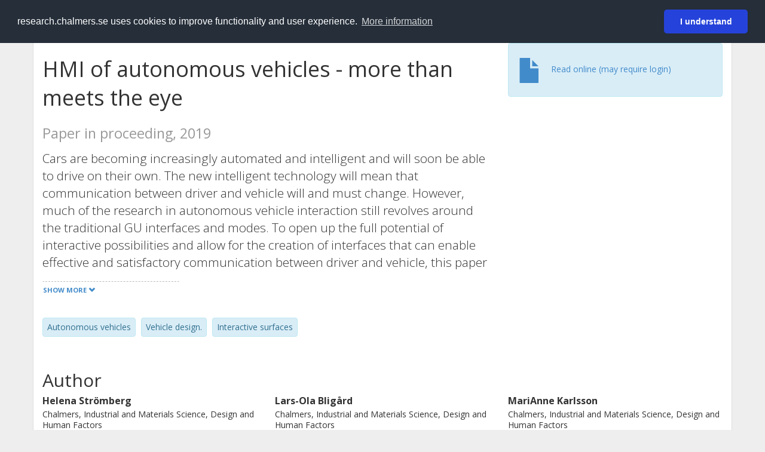

--- FILE ---
content_type: text/html; charset=utf-8
request_url: https://research.chalmers.se/en/publication/504922
body_size: 9870
content:
 
<!DOCTYPE html>
<html lang="en">
<head>
    <meta charset="utf-8">
    <meta http-equiv="X-UA-Compatible" content="IE=edge">

    <!-- Deleted records, should render a 404 (410) header -->

    <!-- Language -->
    <meta http-equiv="content-language" content="en" />

    <!-- Last modified -->
        <meta http-equiv="last-modified" content="Wed, 17 Jul 2024 06:04:35 GMT" />

    <!-- Canonical Link -->
    <link rel="canonical" href="https://research.chalmers.se/en/publication/504922">

            <link rel="alternate" href="https://research.chalmers.se/publication/504922" hreflang="sv" />

    <meta name="viewport" content="width=device-width, initial-scale=1">

    <title>HMI of autonomous vehicles - more than meets the eye</title>

    <!-- Google verification -->
    <meta name="google-site-verification" content="KztW4uXtIl0lSe0I77op41ztNUwk4GVRHFTAMjHds3M" />

    <!-- Bing validation -->
    <meta name="msvalidate.01" content="D364378053D48F05E4CC95689E6B38DC" />

    <!-- Yandex validation -->
    <meta name="yandex-verification" content="e87f308bde00cf8a" />

        <!-- Highwire Press standard meta tags -->
        <meta name="citation_title" content="HMI of autonomous vehicles - more than meets the eye" />
                <meta name="citation_author" content="Helena Str&#xF6;mberg" />
                <meta name="citation_author" content="Lars-Ola Blig&#xE5;rd" />
                <meta name="citation_author" content="MariAnne Karlsson" />
            <meta name="citation_abstract" content="Cars are becoming increasingly automated and intelligent and will soon be able to drive on their own. The new intelligent technology will mean that communication between driver and vehicle will and must change. However, much of the research in autonomous vehicle interaction still revolves around the traditional GU interfaces and modes. To open up the full potential of interactive possibilities and allow for the creation of interfaces that can enable effective and satisfactory communication between driver and vehicle, this paper will present and argue for a holistic framework to aid analysis and design of human &#x2013; vehicle interaction. The framework is based on four types of interactive surfaces. The first is the explicitly designed interfaces of today, the second is the interior design of the vehicle as a whole, the third is the implicit information included in the vehicle&#x2019;s movement pattern, and the fourth is the interactive technology brought into the vehicle. The framework focuses on the interaction related to the operation of the vehicle (not in-car entertainment) and on the vehicle information output" />
            <meta name="citation_keywords" content="Autonomous vehicles,  Vehicle design.,  Interactive surfaces" />
        <meta name="citation_language" content="en" />
        <meta name="citation_publication_date" content="2019" />
        <meta name="citation_online_date" content="9/11/2018 2:35:33 PM" />
            <meta name="citation_journal_title" content="Proceedings of the 20th Congress of the International Ergonomics Association (IEA 2018)" />
            <meta name="citation_volume" content="823" />
            <meta name="citation_doi" content="10.1007/978-3-319-96074-6_39" />
        <meta name="citation_abstract_html_url" content="https://research.chalmers.se/en/publication/504922" />
            <meta name="citation_conference_title" content="Congress of the International Ergonomics Association 2018, Florence" />
        <!-- Dublin Core -->
        <meta name="DC.title" content="HMI of autonomous vehicles - more than meets the eye" />
                <meta name="DC.creator" content="Helena Str&#xF6;mberg" />
                <meta name="DC.creator" content="Lars-Ola Blig&#xE5;rd" />
                <meta name="DC.creator" content="MariAnne Karlsson" />
        <meta name="DC.issued" content="2019" />
            <meta name="DC.ispartof" content="Proceedings of the 20th Congress of the International Ergonomics Association (IEA 2018)" />
            <meta name="DC.identifier" content="doi:10.1007/978-3-319-96074-6_39" />
            <meta name="DC.citation.volume" content="823" />
        <meta name="DC.language" content="en" />
        <meta name="DC.format" content="text" />

    <!-- JSON+LD (structured data, only for Chalmers theses for now)-->

    <!-- Twitter -->
    <meta name="twitter:card" content="summary" />
    <meta name="twitter:title" content="HMI of autonomous vehicles - more than meets the eye" />
    <meta name="twitter:site" content="https://research.chalmers.se/en/publication/504922" />
    <meta name="twitter:description" content="Cars are becoming increasingly automated and intelligent and will soon be able to drive on their own. The new intelligent technology will mean that communication between driver and vehicle will and must change. However, much of the research in autonomous vehicle interaction still revolves around the traditional GU interfaces and modes. To open up the full potential of interactive possibilities and allow for the creation of interfaces that can enable effective and satisfactory communication between driver and vehicle, this paper will present and argue for a holistic framework to aid analysis and design of human &#x2013; vehicle interaction. The framework is based on four types of interactive surfaces. The first is the explicitly designed interfaces of today, the second is the interior design of the vehicle as a whole, the third is the implicit information included in the vehicle&#x2019;s movement pattern, and the fourth is the interactive technology brought into the vehicle. The framework focuses on the interaction related to the operation of the vehicle (not in-car entertainment) and on the vehicle information output" />
    <meta name="twitter:image" content="https://research.chalmers.se/Images/avancez_small.png" />

    <!-- OG (Facebook) -->
    <meta property="og:url" content="https://research.chalmers.se/en/publication/504922" />
    <meta property="og:type" content="article" />
    <meta property="og:site_name" content="research.chalmers.se" />
    <meta property="og:title" content="HMI of autonomous vehicles - more than meets the eye" />
    <meta property="og:description" content="Cars are becoming increasingly automated and intelligent and will soon be able to drive on their own. The new intelligent technology will mean that communication between driver and vehicle will and must change. However, much of the research in autonomous vehicle interaction still revolves around the traditional GU interfaces and modes. To open up the full potential of interactive possibilities and allow for the creation of interfaces that can enable effective and satisfactory communication between driver and vehicle, this paper will present and argue for a holistic framework to aid analysis and design of human &#x2013; vehicle interaction. The framework is based on four types of interactive surfaces. The first is the explicitly designed interfaces of today, the second is the interior design of the vehicle as a whole, the third is the implicit information included in the vehicle&#x2019;s movement pattern, and the fourth is the interactive technology brought into the vehicle. The framework focuses on the interaction related to the operation of the vehicle (not in-car entertainment) and on the vehicle information output" />
    <meta property="og:image" content="https://research.chalmers.se/Images/avancez_small.png" />

    <!-- General content metatags -->
    <!-- Description -->
        <meta name="description" content="Cars are becoming increasingly automated and intelligent and will soon be able to drive on their own. The new intelligent technology will mean that communication between driver and vehicle will and must change. However, much of the research in autonomous vehicle interaction still revolves around the traditional GU interfaces and modes. To open up the full potential of interactive possibilities and allow for the creation of interfaces that can enable effective and satisfactory communication between driver and vehicle, this paper will present and argue for a holistic framework to aid analysis and design of human &#x2013; vehicle interaction. The framework is based on four types of interactive surfaces. The first is the explicitly designed interfaces of today, the second is the interior design of the vehicle as a whole, the third is the implicit information included in the vehicle&#x2019;s movement pattern, and the fourth is the interactive technology brought into the vehicle. The framework focuses on the interaction related to the operation of the vehicle (not in-car entertainment) and on the vehicle information output" />

    <!-- Keywords -->
    <meta name="keywords" content="Autonomous vehicles,  Vehicle design.,  Interactive surfaces" />

    <!-- Favicon -->
    <link rel="icon" href="/Images/favicon.ico" type="image/vnd.microsoft.icon" />

    <!-- Bootstrap styles -->
    <link rel="stylesheet" href="//netdna.bootstrapcdn.com/bootstrap/3.1.1/css/bootstrap.min.css">
    <!--<link rel="stylesheet" href="//maxcdn.bootstrapcdn.com/bootstrap/4.0.0-alpha.6/css/bootstrap.min.css" integrity="sha384-rwoIResjU2yc3z8GV/NPeZWAv56rSmLldC3R/AZzGRnGxQQKnKkoFVhFQhNUwEyJ" crossorigin="anonymous"> b-9ft0zrx8l3-->
    <!-- Local fonts and styles -->
    <link href="//fonts.googleapis.com/css?family=Open+Sans:400,300,600,700|Merriweather:400,300,700" rel="stylesheet" type="text/css">
    <link rel="stylesheet" href="/css/styles.css?magic=17E27C39BF28604C28488ED9FF121347EB51E05333A6AE229D149DAB0D9BE016">

    <!-- jQuery (necessary for Bootstrap's JavaScript plugins) -->
    <!-- <script src="//ajax.googleapis.com/ajax/libs/jquery/1.11.0/jquery.min.js"></script> -->
    <script src="//code.jquery.com/jquery-1.11.0.min.js"></script>

    <!-- Bootstrap, latest compiled and minified JavaScript -->
    <script src="//netdna.bootstrapcdn.com/bootstrap/3.1.1/js/bootstrap.min.js"></script>

    <!-- TinyMCE WYSIWYG HTML editor -->
    <script type="text/javascript" src="/scripts/tinymce/tinymce.min.js"></script>

    <!-- Select2 -->
    <link href="//cdnjs.cloudflare.com/ajax/libs/select2/4.0.1/css/select2.min.css" rel="stylesheet" />
    <script src="//cdnjs.cloudflare.com/ajax/libs/select2/4.0.1/js/select2.min.js"></script>

    <!-- Morris: http://www.oesmith.co.uk/morris.js/ -->
    <!--<link rel="stylesheet" href="http://cdn.oesmith.co.uk/morris-0.4.3.min.css">
    <script src="//cdnjs.cloudflare.com/ajax/libs/raphael/2.1.0/raphael-min.js"></script>
    <script src="http://cdn.oesmith.co.uk/morris-0.4.3.min.js"></script> b-9ft0zrx8l3-->
    <!-- jQuery Tablesorter on CDN -->
    <script src="//cdnjs.cloudflare.com/ajax/libs/jquery.tablesorter/2.16.4/jquery.tablesorter.min.js"></script>

    <!-- Moment with langs, used by DateTimePicker? -->

    <!-- jQuery Searcher Plugin -->
    <!--<script src="/scripts/jquery.searcher.js"></script> b-9ft0zrx8l3-->
    <!-- readmore Plugin -->

    <!-- jQuery Validation -->
    <!-- <script src="//ajax.aspnetcdn.com/ajax/jquery.validate/1.13.1/jquery.validate.min.js"></script> -->
    <!-- <script src="//code.angularjs.org/1.2.5/angular.js" data-semver="1.2.5" data-require="angular.js@1.2.5"></script>
    <script src="/scripts/showErrors.min.js"></script> -->
    <!-- spin.js -->
    <!--<script src="/scripts/spin.min.js"></script> b-9ft0zrx8l3-->
    <!-- Bootstrap DateTimePicker -->
    <link rel="stylesheet" href="/css/bootstrap-datetimepicker.min.css">

    <!-- Windows Azure end user analytics -->
    <!--<script type="text/javascript">
        window.appInsights = { queue: [], applicationInsightsId: null, accountId: null, appUserId: null, configUrl: null, start: function (n) { function u(n) { t[n] = function () { var i = arguments; t.queue.push(function () { t[n].apply(t, i) }) } } function f(n, t) { if (n) { var u = r.createElement(i); u.type = "text/javascript"; u.src = n; u.async = !0; u.onload = t; u.onerror = t; r.getElementsByTagName(i)[0].parentNode.appendChild(u) } else t() } var r = document, t = this, i; t.applicationInsightsId = n; u("logEvent"); u("logPageView"); i = "script"; f(t.configUrl, function () { f("//az416426.vo.msecnd.net/scripts/a/ai.0.7.js") }); t.start = function () { } } };
        appInsights.start("e27f946e-5139-4197-923f-575eb7b7dea9");
        appInsights.logPageView();
    </script> b-9ft0zrx8l3-->
    <!-- Google Maps API v3 -->

    <!-- Local Javascript -->
    <script type="text/javascript" src="/FrontendDist/CResearch.Pages.Master.min.js?magic=17E27C39BF28604C28488ED9FF121347EB51E05333A6AE229D149DAB0D9BE016"></script>

    <!-- Cookie consent -->
    <link rel="stylesheet" type="text/css" href="/css/cookieconsent.min.css" />

    <!-- HTML5 Shim and Respond.js IE8 support of HTML5 elements and media queries -->
    <!-- WARNING: Respond.js doesn't work if you view the page via file:// -->
    <!--[if lt IE 9]>
        <script src="https://oss.maxcdn.com/libs/html5shiv/3.7.0/html5shiv.js"></script>
        <script src="https://oss.maxcdn.com/libs/respond.js/1.4.2/respond.min.js"></script>
    <![endif]-->
</head>
<body>
    <nav b-9ft0zrx8l3 class="navbar navbar-inverse navbar-top" role="navigation">
        <div b-9ft0zrx8l3 class="container">
            <a b-9ft0zrx8l3 class="skip-main" href="#maincontent">Skip to main content</a>
            <!-- container-fluid -->
            <div b-9ft0zrx8l3 class="navbar-header">
                    <a b-9ft0zrx8l3 class="navbar-brand pull-left" href="/en/"><span b-9ft0zrx8l3 class="brand-main">research</span>.chalmers.se</a>
            </div>
            <ul b-9ft0zrx8l3 class="nav navbar-nav navbar-right">
                <li b-9ft0zrx8l3>
                            <p class="navbar-text" style="margin-left: 15px;">
            <a class="navbar-link" href="/publication/504922" id="language" title="Visa denna sida p&#xE5; svenska", pageLinkText)">
                <span class="glyphicon glyphicon-globe"></span> P&#xE5; svenska <!--<img src="/images/language-icon-sv.png" alt="" />-->
            </a>
        </p>
</partial>
                </li>
                <li b-9ft0zrx8l3>
                    
	<p class="navbar-text navbar-right pull-right">
            <p class="navbar-text" style="margin-left: 15px;">
                <a id="navbarLink" class="navbar-link" href="/Account/Login?returnUrl=/en/publication/504922">
                    <span class="glyphicon glyphicon-log-in"></span> Login
                </a>
            </p>
</p>
</partial>
                </li>
            </ul>
        </div>
    </nav>

    <div b-9ft0zrx8l3 class="container container-content" id="maincontent" tabindex="-1" aria-label="Main">
        

    <link rel="stylesheet" href="/css/PublicationPage.css?magic=17E27C39BF28604C28488ED9FF121347EB51E05333A6AE229D149DAB0D9BE016">
    <script type="text/javascript" src="/scripts/knockout-3.4.0.js"></script>
    <script type="text/javascript" src="/scripts/lodash.min.js"></script>
    <script type="text/javascript" src="/scripts/moment-timezone-with-data.min.js"></script>
    <script type="text/javascript" src="/FrontendDist/CResearch.min.js"></script>
    <script type="text/javascript" src="/FrontendDist/CResearch.Pages.PublicationPage.js"></script>
    <script type="text/javascript">
        ChalmersResearch.Pages.PublicationPage.ViewModel.applyBindings('en', { DispDate: null, DispDateEnd: null }, new Date(1769682845647));
    </script>
    <!-- Page metadata -->
    <!-- Last modified -->
    <!-- canonical link -->
    <!-- Publication Details -->
    <div id="divPublicationPage" style="margin-top: 20px;">


        <div class="row" itemscope="metadata">
            <div class="col-md-8">

            <h1 id="publication-title" itemprop="name">
                HMI of autonomous vehicles - more than meets the eye
                <div class="small" style="margin-top: 24px; margin-bottom: 16px;">
                        <span>Paper in proceeding, 2019</span>
                </div>
            </h1>

                    <div id="publication-abstract" class="lead" itemprop="description" data-bind="readmore: getReadmoreParams()">
                        Cars are becoming increasingly automated and intelligent and will soon be able to drive on their own. The new intelligent technology will mean that communication between driver and vehicle will and must change. However, much of the research in autonomous vehicle interaction still revolves around the traditional GU interfaces and modes. To open up the full potential of interactive possibilities and allow for the creation of interfaces that can enable effective and satisfactory communication between driver and vehicle, this paper will present and argue for a holistic framework to aid analysis and design of human – vehicle interaction. The framework is based on four types of interactive surfaces. The first is the explicitly designed interfaces of today, the second is the interior design of the vehicle as a whole, the third is the implicit information included in the vehicle’s movement pattern, and the fourth is the interactive technology brought into the vehicle. The framework focuses on the interaction related to the operation of the vehicle (not in-car entertainment) and on the vehicle information output
                    </div>

                    <div class="keywords">
                            <p class="alert alert-info">
                                Autonomous vehicles
                            </p>
                            <p class="alert alert-info">
                                 Vehicle design.
                            </p>
                            <p class="alert alert-info">
                                 Interactive surfaces
                            </p>
                    </div>

            </div>
            <div class="col-md-4">

                        <div class="alert alert-info">
                            <div class="fulltexturl">
                                <a target="_blank" href="https://dx.doi.org/10.1007/978-3-319-96074-6_39">
                                    <span class="glyphicon glyphicon-file"></span> <span data-bind="html: translations.showExternFullText"></span>
                                </a>
                            </div>
                        </div>
            </div>
        </div>

        <div class="row">
            <div class="col-md-12">
                    <div class="row">
                        <div class="col-md-12 col-md-12" data-bind="">
                            <!--<h2 data-bind="text: translations.authorHeading"></h2>-->
                                    <h2>
Author                                    </h2>
                                <div class="row">
                                        <div class="col-md-4" style="margin-bottom: 24px;">
                                            <div style="margin-bottom: 28px;">
                                                <h3 class="personName list-group-item-heading">Helena Str&#xF6;mberg</h3>
                                                        <p class="organizationName list-group-item-text">
Chalmers, Industrial and Materials Science, Design and Human Factors                                                        </p>

                                                <div class="button-bar">
                                                            <a class="btn btn-sm btn-primary" title="All publications where Helena Str&#xF6;mberg participates" href="/en/organization/?f_person=1ee694c2-8be8-4f69-8f8e-b2a7e9aa6300|Helena+Str&#xF6;mberg&tab=publications">Other publications</a>
                                                            <a class="btn btn-sm btn-primary" title="Research Profile for Helena Str&#xF6;mberg" href="/en/person/strombeh">Research</a>
                                                </div>
                                            </div>
                                        </div>
                                        <div class="col-md-4" style="margin-bottom: 24px;">
                                            <div style="margin-bottom: 28px;">
                                                <h3 class="personName list-group-item-heading">Lars-Ola Blig&#xE5;rd</h3>
                                                        <p class="organizationName list-group-item-text">
Chalmers, Industrial and Materials Science, Design and Human Factors                                                        </p>

                                                <div class="button-bar">
                                                            <a class="btn btn-sm btn-primary" title="All publications where Lars-Ola Blig&#xE5;rd participates" href="/en/organization/?f_person=bc0a49ba-285e-4783-854c-48a00986f8c1|Lars-Ola+Blig&#xE5;rd&tab=publications">Other publications</a>
                                                            <a class="btn btn-sm btn-primary" title="Research Profile for Lars-Ola Blig&#xE5;rd" href="/en/person/larsola">Research</a>
                                                </div>
                                            </div>
                                        </div>
                                        <div class="col-md-4" style="margin-bottom: 24px;">
                                            <div style="margin-bottom: 28px;">
                                                <h3 class="personName list-group-item-heading">MariAnne Karlsson</h3>
                                                        <p class="organizationName list-group-item-text">
Chalmers, Industrial and Materials Science, Design and Human Factors                                                        </p>

                                                <div class="button-bar">
                                                            <a class="btn btn-sm btn-primary" title="All publications where MariAnne Karlsson participates" href="/en/organization/?f_person=09a0bf64-28df-4380-8620-5d10246d3b1f|MariAnne+Karlsson&tab=publications">Other publications</a>
                                                            <a class="btn btn-sm btn-primary" title="Research Profile for MariAnne Karlsson" href="/en/person/mak">Research</a>
                                                </div>
                                            </div>
                                        </div>
                                            <div class="clearfix"></div>
                                </div>
                        </div>
                    </div>

                    <div class="row">
                        <div class="col-md-12">
                            <h2 data-bind="text: translations.sourceHeading"></h2>
                                <h4>Advances in Intelligent Systems and Computing</h4>
                            <p>
21945357 (ISSN) 2194-5365 (eISSN)                            </p>
Vol. 823 



                        </div>
                    </div>

                    <div class="row">
                        <div class="col-md-12">
                            <h2 data-bind="text: translations.conferenceHeading"></h2>
                        </div>
                    </div>
                    <div class="row">
                        <div class="col-md-12">
                            Congress of the International Ergonomics Association 2018<br />
                            Florence, , <!-- ko text: formatConferenceDate("2018-08-25T22:00:00Z", "2018-08-29T22:00:00Z" )--><!-- /ko -->
                        </div>
                    </div>



                    <div class="row">
                        <div class="col-md-12">
                            <h2 style="margin-top: 40px;" data-bind="text: translations.projects"></h2>
                        </div>
                    </div>
                        <div class="row">
                            <div class="col-md-12" style="margin-bottom: 20px;">

                                        <h3 class="categoryName list-group-item-heading">HMI design for automated vehicles - HATric</h3>


                                            <p class="list-group-item-text">VINNOVA (2014-01411), 2014-08-01 -- 2017-06-30.</p>
                                    <div class="button-bar">
                                            <a class="btn btn-sm btn-primary" title="Show Project" href="/en/project/5835">Show Project</a>
                                    </div>

                            </div>
                        </div>

                    <div class="row">
                        <div class="col-md-12">
                            <h2 style="margin-top: 40px;" data-bind="text: translations.categoriesHeading"></h2>
                        </div>
                    </div>
                    <div class="row categories">
                                <div class="col-md-4 clearfix" style="margin-bottom: 28px;">
                                        <h3 class="categoryName list-group-item-heading">Subject Categories (SSIF 2011)</h3>
                                        <p class="list-group-item-text alert alert-info">Media and Communication Technology</p>
                                        <p class="list-group-item-text alert alert-info">Interaction Technologies</p>
                                        <p class="list-group-item-text alert alert-info">Human Aspects of ICT</p>
                                        <p class="list-group-item-text alert alert-info">Human Computer Interaction</p>
                                        <p class="list-group-item-text alert alert-info">Vehicle Engineering</p>
                                </div>
                                <div class="col-md-4 clearfix" style="margin-bottom: 28px;">
                                        <h3 class="categoryName list-group-item-heading">Areas of Advance</h3>
                                        <p class="list-group-item-text alert alert-info">Transport</p>
                                </div>
                    </div>

                    <div class="row">
                        <div class="col-md-12">
                            <h2 data-bind="text: translations.identifiers"></h2>
                        </div>
                    </div>
                    <div class="row">
                                <div class="col-md-4" style="margin-bottom: 20px;">
                                    <h3 class="categoryName list-group-item-heading">DOI</h3>
                                    <p class="list-group-item-text">10.1007/978-3-319-96074-6_39</p>
                                    <div class="button-bar">
                                            <a class="btn btn-sm btn-primary" title="Show publication data connected to DOI" href="https://dx.doi.org/10.1007/978-3-319-96074-6_39">Publication data connected to DOI</a>
                                    </div>
                                </div>
                    </div>



                <div class="row">
                    <div class="col-md-12">
                            <h2>More information</h2>

                    </div>
                </div>

                <div class="row">
                            <div class="col-md-4" style="margin-bottom: 28px;">
                                    <h3 class="organizationName list-group-item-heading">Latest update</h3>
                                7/17/2024 
                            </div>
                </div>
            </div>


        </div>

    </div>

    </div>

    
<div class="footer-bottom">
    <div class="container container-footer">
        <div class="row">
            <div class="col-md-4">
                    <p class="footer-headings">Feedback and support</p>
                    <div class="row">
                        <form id="FeedbackForm" role="form" action="" method="post" aria-label="Feedback form">
                            <div class="col-lg-12">
                                <p>
                                    If you have questions, need help, find a bug or just want to give us feedback you may use this form, or contact us per e-mail research.lib@chalmers.se.
                                </p>
                                <div id="FeedbackFormResponsePositive" style="display:none;">
                                    <div class="alert alert-success" role="alert">
                                        <strong>Your feedback has been sent!</strong>
                                        We will get back to you as soon as possible. Thank you.
                                    </div>
                                    <p>
                                        <a onclick="ShowFeedbackForm()" class="btn btn-info">Send more feedback</a>
                                    </p>
                                </div>
                                <div id="FeedbackFormResponseNegative" style="display:none;">
                                    <div class="alert alert-danger" role="alert">
                                        <strong>Something went wrong!</strong>
                                        We're not sure why. This could be temporary. Please try again in a few minutes.
                                    </div>
                                </div>
                                <div id="FeedbackFormInputs">
                                    <div class="form-group">
                                        <label for="FeedbackInputMessage">Message</label>
                                        <textarea name="FeedbackInputMessage" id="FeedbackInputMessage" class="form-control" rows="8" aria-label="Enter your message here" required></textarea>
                                    </div>
                                    <div class="form-group">
                                        <label for="FeedbackInputEmail">Your email address</label>
                                        <input type="email" class="form-control" id="FeedbackInputEmail" name="FeedbackInputEmail" value="" placeholder="" aria-label="Enter your e-mail address here" title="E-mail" required>
                                    </div>
                                    <input type="submit" name="submit" id="submit" aria-label="Submit" value="Send feedback" class="btn btn-info">
                                </div>
                            </div>
                        <input name="__RequestVerificationToken" type="hidden" value="CfDJ8KfpKR_RLv5JrQmJcIxFwwa2eL18oXEK2I_3TmxTe48cazUYv44nPcay7EZxm9dhPmOWR33lFi6C5aXkhmjz5Vi7r0vkn-vMIMZIvN0JbfUANPGJGV72Oxur-sLA9JWwF4w4xTCUZ-851sDmFRilsuQ" /></form>
                    </div>
            </div>
            <div class="col-md-4">
                    <p class="footer-headings">
                        About
                    </p>
                    <p>
                        Research.chalmers.se contains research information from Chalmers University of Technology, Sweden. It includes information on projects, publications, research funders and collaborations.
                    </p>
                    <p><a href="/en/about/">More about coverage period and what is publicly available</a></p>
                    <p><a href="/en/privacy/">Privacy and cookies</a></p>
                    <p><a href="/en/accessibility/">Accessibility</a></p>
                    <div class="simple-info-box__container">
                        <a href="#" tabindex="-1"
                           onclick="event.preventDefault(); event.currentTarget.parentElement.querySelector('div').classList.toggle('simple-info-box__text--visible')"
                           onblur="event.preventDefault(); event.currentTarget.parentElement.querySelector('div').classList.remove('simple-info-box__text--visible')"><span aria-hidden="true">Bibliography processing</span></a>
                        <div class="simple-info-box__text" onmousedown="event.preventDefault()" onkeydown="event.preventDefault()" role="button">
                            <p>
                                <a href="https://citationstyles.org/" target="_blank">Citation Style Language</a><br />
                                <a href="https://github.com/Juris-M/citeproc-js" target="_blank">citeproc-js (Frank Bennett)</a>
                            </p>
                        </div>
                    </div>
            </div>
            <div class="col-md-4 col-image-mark">
                    <p class="footer-headings">Links</p>
                    <div>
                        <a href="https://www.lib.chalmers.se/en/">Chalmers Library</a>
                    </div>
                    <div>
                        <a href="https://www.chalmers.se/en/research/">Chalmers Research</a>
                    </div>
                    <div>
                        <a href="https://odr.chalmers.se">Chalmers Student Theses</a>
                    </div>
                    <p class="footer-headings">Chalmers University of Technology</p>
                    <p>
                        SE-412 96 GOTHENBURG, SWEDEN<br />
                        PHONE: +46 (0)31-772 10 00<br />
                        <a href="https://www.chalmers.se/en">WWW.CHALMERS.SE</a>
                    </p>

                <div class="image-mark"></div>
            </div>
        </div>
    </div>

        <!-- Matomo -->
        <script>
            var _paq = window._paq = window._paq || [];
            /* tracker methods like "setCustomDimension" should be called before "trackPageView" */
            _paq.push(['trackPageView']);
            _paq.push(['enableLinkTracking']);
            (function () {
                var u = "//matomo.lib.chalmers.se/";
                _paq.push(['setTrackerUrl', u + 'matomo.php']);
                _paq.push(['setSiteId', '5']);
                var d = document, g = d.createElement('script'), s = d.getElementsByTagName('script')[0];
                g.async = true; g.src = u + 'matomo.js'; s.parentNode.insertBefore(g, s);
            })();
        </script>
        <noscript><p><img src="//matomo.lib.chalmers.se/matomo.php?idsite=5" style="border:0;" alt="Matomo image used for tracking purposes" /></p></noscript>
        <!-- End Matomo Code -->
</div>
</partial>

        <!-- Cookie consent -->
        <script src="/scripts/cookieconsent.min.js" data-cfasync="false"></script>
        <script>
            window.cookieconsent.initialise({
                "palette": {
                    "popup": {
                        "background": "#252e39",
                        "text": "#ffffff"
                    },
                    "button": {
                        "background": "#2543da",
                        "text": "#ffffff"
                    }
                },
                "theme": "classic",
                "position": "top",
                "content": {
                    "message": "research.chalmers.se uses cookies to improve functionality and user experience.",
                    "allow": "I understand",
                    "dismiss": "I understand",
                    "deny": "Neka",
                    "link": "More information",
                    "href": "https://research.chalmers.se/en/privacy/"
                }
            });
        </script>

</body>
</html>